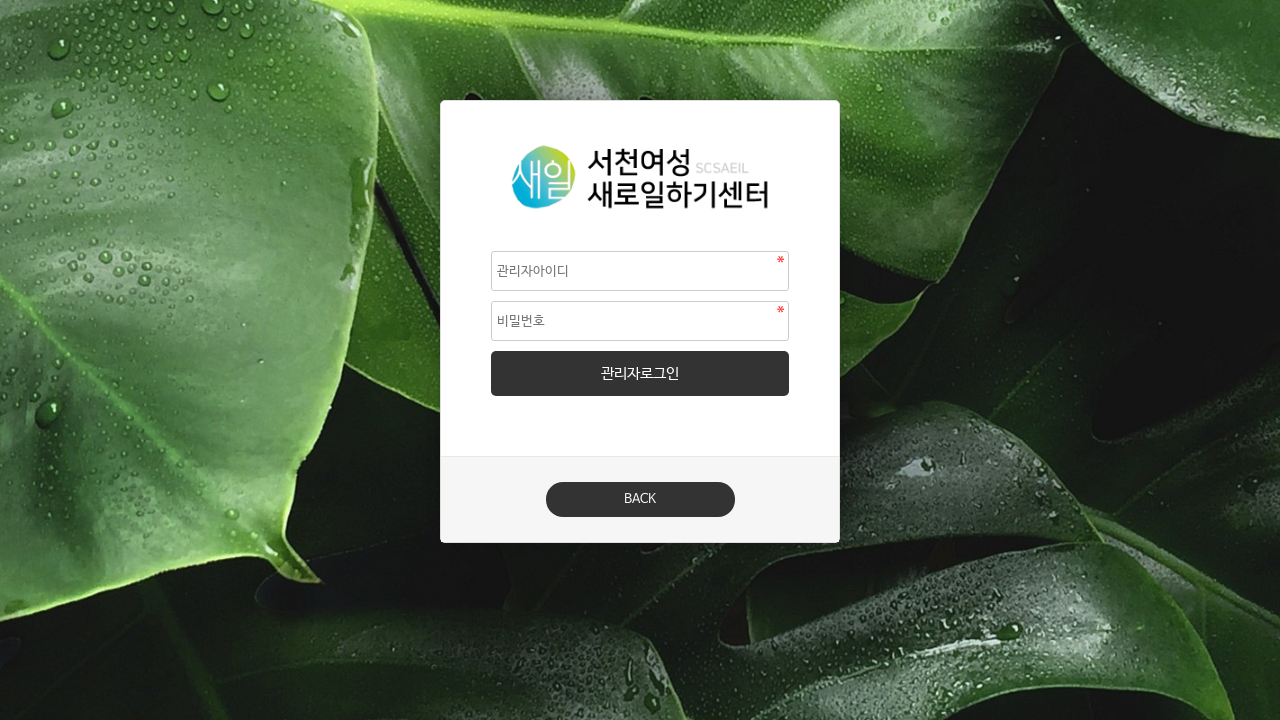

--- FILE ---
content_type: text/html; charset=utf-8
request_url: https://scsaeil.com/bbs/login.php?url=%2Fgallery%2F26&mode=admin
body_size: 3055
content:
<!doctype html>
<html lang="ko" id="html_wrap">
<head>
<meta charset="utf-8">
<meta http-equiv="imagetoolbar" content="no">
<meta http-equiv="X-UA-Compatible" content="IE=edge">
<meta id="viewport" name="viewport" content="width=device-width, initial-scale=1, minimum-scale=1, maximum-scale=1, user-scalable=no" />

<!---------------------------------- / ONWEB SEO / BEGIN / -------------------------------------->

<link rel="canonical" href="https://scsaeil.com/bbs/login.php?url=%2Fgallery%2F26&mode=admin" />

<meta http-equiv="content-language" content="kr">
<meta property="og:locale" content="ko_KR">
<meta name="robots" content="index,follow" />
<meta name="title" content="로그인" />
<meta name="subject" content="서천여성새로일하기센터" />
<meta name="author" content="서천여성새로일하기센터">
<meta name="description" content="서천여성새로일하기센터,서천새일,새로일하기센터,미취업여성,취업상담,직업교육훈련,창업교육서비스,충남,서천"/>
<meta name="keyowrds" content="서천여성새로일하기센터,서천새일,새로일하기센터,미취업여성,취업상담,직업교육훈련,창업교육서비스,충남,서천"/>

<meta property="og:type" content="website" />
<meta property="og:rich_attachment" content="true" />
<meta property="og:site_name" content="서천여성새로일하기센터" />
<meta property="og:title" content="로그인" />
<meta property="og:description" content="서천여성새로일하기센터,서천새일,새로일하기센터,미취업여성,취업상담,직업교육훈련,창업교육서비스,충남,서천" />
<meta property="og:keyowrds" content="서천여성새로일하기센터,서천새일,새로일하기센터,미취업여성,취업상담,직업교육훈련,창업교육서비스,충남,서천" />

<meta property="og:image" content="" />
<meta property="og:url" content="https://scsaeil.com/bbs/login.php?url=%2Fgallery%2F26&mode=admin" />

<meta name="twitter:card" content="summary_large_image" />
<meta name="twitter:site" content="서천여성새로일하기센터" />
<meta name="twitter:title" content="로그인" />
<meta name="twitter:description" content="서천여성새로일하기센터,서천새일,새로일하기센터,미취업여성,취업상담,직업교육훈련,창업교육서비스,충남,서천" />
<meta name="twitter:keyowrds" content="서천여성새로일하기센터,서천새일,새로일하기센터,미취업여성,취업상담,직업교육훈련,창업교육서비스,충남,서천" />
<meta name="twitter:image" content="" />
<meta name="twitter:creator" content="서천여성새로일하기센터">

<meta itemprop="name" content="로그인" />
<meta itemprop="description" content="서천여성새로일하기센터,서천새일,새로일하기센터,미취업여성,취업상담,직업교육훈련,창업교육서비스,충남,서천" />
<meta itemprop="keyowrds" content="서천여성새로일하기센터,서천새일,새로일하기센터,미취업여성,취업상담,직업교육훈련,창업교육서비스,충남,서천" />
<meta itemprop="image" content="" />

<meta name="apple-mobile-web-app-title" content="서천여성새로일하기센터">

<!---------------------------------- / ONWEB SEO / E N D / -------------------------------------->

<!------------------------------ 구조화 데이터 및 채널 제출 BEGIN ------------------------------->
<script type="application/ld+json">
{
	"@context": "http://schema.org",
	"@type": "Person",
	"name": "서천여성새로일하기센터",
	"url": "https://scsaeil.com/bbs/login.php?url=%2Fgallery%2F26&mode=admin",
	"sameAs": [
	"#",
	"#",
	"#",
	"#",
	"#"
	]
}
</script>
<!------------------------------ 구조화 데이터 및 채널 제출 E N D ------------------------------->
<title>로그인 | 서천여성새로일하기센터</title>
	
<link rel="stylesheet" href="https://scsaeil.com/theme/GT2/css/default.css?ver=191202">
<link rel="stylesheet" href="https://scsaeil.com/theme/GT2/skin/member/GT/style.css?ver=191202">
<script> if (screen.width < 481) { document.getElementById("viewport").setAttribute("content","width=480 user-scalable=no"); }</script>

<!--[if lte IE 8]>
<script src="https://scsaeil.com/js/html5.js"></script>
<![endif]-->
<script>
// 자바스크립트에서 사용하는 전역변수 선언
var g5_url       = "https://scsaeil.com";
var g5_bbs_url   = "https://scsaeil.com/bbs";
var g5_is_member = "";
var g5_is_admin  = "";
var g5_is_mobile = "";
var g5_bo_table  = "";
var g5_sca       = "";
var g5_editor    = "";
var g5_cookie_domain = "";
</script>
<script src="https://scsaeil.com/js/jquery-1.8.3.min.js"></script>
<script src="https://scsaeil.com/js/jquery.menu.js?ver=191202"></script>
<script src="https://scsaeil.com/js/common.js?ver=191202"></script>
<script src="https://scsaeil.com/js/wrest.js?ver=191202"></script>
<script src="https://scsaeil.com/js/placeholders.min.js"></script>
<script src="https://scsaeil.com/theme/GT2/js/theme_common.js"></script>
<script src="https://scsaeil.com/theme/GT2/js/viewportchecker.js"></script>
<script src="https://scsaeil.com/theme/GT2/js/owl-carousel/owl.carousel.js"></script>

<link rel="apple-touch-icon-precomposed" href="https://scsaeil.com/data/common/gt_mainlogo_icon">
<link rel="apple-touch-icon" href="https://scsaeil.com/data/common/gt_mainlogo_icon" />
<link rel="shortcut icon" href="https://scsaeil.com/data/common/gt_mainlogo_icon" />

<!-- 웹폰트 적용 -->
<link rel="stylesheet" type="text/css" href="https://cdn.jsdelivr.net/gh/moonspam/NanumBarunGothic@1.0/nanumbarungothicsubset.css">
<link rel="stylesheet" type="text/css" href="https://cdn.jsdelivr.net/gh/moonspam/NanumSquare@1.0/nanumsquare.css">
<link rel="stylesheet" type="text/css" href="https://fonts.googleapis.com/css?family=Roboto+Slab:100">

<!-- GT STYLE 추가 CSS 적용 -->
<link rel="stylesheet" href="https://scsaeil.com/theme/GT2/common/gt_style.css?ver=191202" type="text/css">
<link rel="stylesheet" href="https://scsaeil.com/theme/GT2/common/gt_mediaquery.css?ver=191202" type="text/css">
<link rel="stylesheet" href="https://scsaeil.com/theme/GT2/css/remodal.css" type="text/css">
<link rel="stylesheet" href="https://scsaeil.com/theme/GT2/css/remodal-default-theme.css" type="text/css">
<link rel="stylesheet" href="https://scsaeil.com/theme/GT2/js/owl-carousel/owl.carousel.css" rel="stylesheet">

<!-- jarallax Assets -->
<link rel="stylesheet" href="https://scsaeil.com/theme/GT2/js/jarallax/jarallax.css?ver=191202">
<script src="https://scsaeil.com/theme/GT2/js/jarallax/jarallax.js"></script>
<script src="https://scsaeil.com/theme/GT2/js/jarallax/jarallax-video.js"></script>
<script src="https://scsaeil.com/theme/GT2/js/jarallax/jarallax-element.js"></script>

<!-- side menu -->
<script src="//cdn.muicss.com/mui-latest/js/mui.min.js"></script>
<link href="https://scsaeil.com/theme/GT2/css/mui.min.css" rel="stylesheet">

<link href="https://fonts.googleapis.com/icon?family=Material+Icons" rel="stylesheet">
<link rel="stylesheet" href="https://scsaeil.com/js/font-awesome/css/font-awesome.min.css">
<link rel="stylesheet" href="https://scsaeil.com/theme/GT2/css/animate.css">
<script src="https://scsaeil.com/theme/GT2/js/remodal.min.js"></script>


</head>
<body>

<style>
	.mbskin { border-radius:5px; }
	.mbskin .btn_submit{ font-size:15px; font-weight:400; border-radius:5px; margin:0 0 10px}
	#login_fs a { color:#999; font-size:12px; }
	#login_fs a:hover { color:#F00; }
</style>


<div class="jarallax" style="display:inline-block; width:100%; height:100%; margin:0 auto; padding:0px; text-align:center; background-image: url('https://scsaeil.com/theme/GT2/contents/images/main_bg_01.jpg'); background-size:cover;">

<!-- 로그인 시작 { -->
<div id="mb_login" class="mbskin">
    
    <div style="text-align:center; padding:30px 0px 30px;">
    	<a href="/"><img src="https://scsaeil.com/data/common/gt_mainlogo" style="max-height:90px;"></a>
	</div>
	
    <form name="flogin" action="https://scsaeil.com/bbs/login_check.php" onsubmit="return flogin_submit(this);" method="post">
    <input type="hidden" name="url" value="%2Fgallery%2F26">
	
	    <fieldset id="login_fs">
        <legend>관리자로그인</legend>
        <label for="login_id" class="sound_only">관리자아이디<strong class="sound_only"> 필수</strong></label>
        <input type="text" name="mb_id" id="login_id" required class="frm_input required" size="20" maxLength="20" placeholder="관리자아이디">
        <label for="login_pw" class="sound_only">비밀번호<strong class="sound_only"> 필수</strong></label>
        <input type="password" name="mb_password" id="login_pw" required class="frm_input required" size="20" maxLength="20" placeholder="비밀번호" >
        <input type="submit" value="관리자로그인" class="btn_submit">
        
		        
    </fieldset>
	
    <aside id="login_info">
        <h2>회원로그인 안내</h2>
        <div>
            <style>
            	#login_fs .btn_submit:hover { background-color:#F00 !important; }
            	#onweb_back1 { clear:both !important; float:none !important; text-align:center; width:auto; padding:10px 50px; background-color:#333; color:#FFF; border-radius:30px; }
            	#onweb_back1:hover { background-color:#000; }
            </style>
            <a href="javascript:history.back(-1);" id="onweb_back1">BACK</a>
        </div>
    </aside>

    </form>


</div>

</div>

<script>
$(function(){
    $("#login_auto_login").click(function(){
        if (this.checked) {
            this.checked = confirm("자동로그인을 사용하시면 다음부터 회원아이디와 비밀번호를 입력하실 필요가 없습니다.\n\n공공장소에서는 개인정보가 유출될 수 있으니 사용을 자제하여 주십시오.\n\n자동로그인을 사용하시겠습니까?");
        }
    });
});

function flogin_submit(f)
{
    return true;
}
</script>
<!-- } 로그인 끝 -->


<!-- ie6,7에서 사이드뷰가 게시판 목록에서 아래 사이드뷰에 가려지는 현상 수정 -->
<!--[if lte IE 7]>
<script>
$(function() {
    var $sv_use = $(".sv_use");
    var count = $sv_use.length;

    $sv_use.each(function() {
        $(this).css("z-index", count);
        $(this).css("position", "relative");
        count = count - 1;
    });
});
</script>
<![endif]-->


</body>
</html>


--- FILE ---
content_type: text/css
request_url: https://scsaeil.com/theme/GT2/common/gt_style.css?ver=191202
body_size: 1217
content:
@charset "utf-8";

/*----------------------------------- GT2 THEME  ----------------------------------------
-- 온웹(ONWEB) GT2테마에 포함된 파일입니다.
-- GT2테마는 상용테마로 구매자의 허용된 사이트 외에는 사용하실 수 없습니다.
-- Theme Name: GT2/ Maker: ONWEB
----------------------------------------------------------------------------------------*/

.NanumBarunGothic { font-family: "NanumBarunGothic" !important; }
.NanumSquare { font-family: "NanumSquare" !important; }
.font_thin { font-weight: 100 !important; }
.Roboto { font-family: 'Roboto Slab', serif !important; }
.white, .num a { color:#FFF !important;}

.delay_1 {	animation-delay: .0s; }
.delay_2 {	animation-delay: .20s; }
.delay_3 {	animation-delay: .40s; }
.delay_4 {	animation-delay: .60s; }
.delay_5 {	animation-delay: .80s; }
.delay_6 {	animation-delay: .99s; }

/* ------------------------------- 온웹 추가 CSS 2 ---------------------------------*/
.onweb_btn1{background-color:transparent;padding:7px 20px 3px 20px;display:inline-block;cursor:pointer;font-size:12px;font-weight:normal;text-decoration:none;border:2px solid #AAA;color:#333 !important;}
.onweb_btn1{-moz-border-radius:0px;-webkit-border-radius:0px;border-radius:21px;-webkit-transition-duration:0.2s;-moz-transition-duration:0.2s;-o-transition-duration:0.2s;transition-duration:0.2s;}
.onweb_btn1:hover{background:#F00 !important;color:#FFF !important;}

.onweb_btn2{background-color:transparent;padding:7px 20px 3px 20px;display:inline-block;cursor:pointer;font-size:12px;font-weight:normal;text-decoration:none;border:2px solid #FFF;color:#FFF !important; margin-top:10px; margin-bottom:0px;}
.onweb_btn2{-moz-border-radius:0px;-webkit-border-radius:0px;border-radius:21px;-webkit-transition-duration:0.2s;-moz-transition-duration:0.2s;-o-transition-duration:0.2s;transition-duration:0.2s;}
.onweb_btn2:hover{background:#000 !important;color:#FFF !important;}

.onweb_btn3{background-color:#000;padding:7px 20px 5px 20px;display:inline-block;cursor:pointer;font-size:12px;font-weight:normal;text-decoration:none;border:2px solid #FFF;color:#FFF !important; margin-top:10px; margin-bottom:0px;}
.onweb_btn3{-moz-border-radius:0px;-webkit-border-radius:0px;border-radius:21px;-webkit-transition-duration:0.2s;-moz-transition-duration:0.2s;-o-transition-duration:0.2s;transition-duration:0.2s;}
.onweb_btn3:hover{background:#F00 !important;color:#FFF !important;}

.onweb_btn4{background-color:#000;min-width:200px;margin:0 auto; padding:10px;display:inline-block;cursor:pointer;font-family: "NanumSquare";font-size:17px;font-weight:400;text-align:center;line-height:50px; text-decoration:none;color:#FFF !important;}
.onweb_btn4{-moz-border-radius:0px;-webkit-border-radius:0px;border-radius:0px;-webkit-transition-duration:0.2s;-moz-transition-duration:0.2s;-o-transition-duration:0.2s;transition-duration:0.2s;}
.onweb_btn4:hover{background:#F00 !important;color:#FFF !important;}

.red_bar { height:1px; background-color:#F00; width:100px; margin:0px auto; padding:0px;  margin-top:20px; margin-bottom:20px; }
.round_under { position: absolute; left:calc(50% - 35px); z-index:1; width: 70px; height: 70px; background-color: #000; background:url(/theme/GT2/img/pattern/patternbg_08.jpg); text-align:center; color:#FFF; border-radius:35px; }
.round_under2 { position: absolute; left:calc(50% - 35px); z-index:1; width: 70px; height: 70px; background:#FFF; text-align:center; color:#F00; line-height:70px; font-size:20px; border-radius:35px; -webkit-box-shadow: 0 10px 6px -6px rgba(0, 0, 0, 0.2); -moz-box-shadow: 0 10px 6px -6px rgba(0, 0, 0, 0.2); box-shadow: 0 10px 6px -6px rgba(0, 0, 0, 0.2); }
.triangle_under { position: absolute; left:calc(50% - 20px); z-index:1; width: 0px;  height: 0px; border: 0 solid transparent; border-left-width: 20px; border-right-width: 20px; border-top: 20px solid; }

.onweb_SectionTitle { font-size:45px; line-height:50px; color:#000; text-align:center; font-weight:normal; letter-spacing:-1px; padding:15px 0px; font-family: "NanumSquare"; }
.onweb_SectionText { font-size:16px; color:#666; text-align:center; }

.cssmenu_btn a { text-align:center; margin:0; padding:0; width:100%; display:block; overflow:hidden; font-size:12px; font-weight:normal; line-height:40px; color:#FFF;}
.cssmenu_btn a:hover { background-color:#000 !important; }
.cssmenu_line { width:100%; height:1px; display:block; overflow:hidden; margin:0; padding:0; margin-top:1px; }

--- FILE ---
content_type: application/javascript
request_url: https://scsaeil.com/theme/GT2/js/jarallax/jarallax-element.js
body_size: 2960
content:
/*!
 * Name    : Elements Extension for Jarallax
 * Version : 1.0.0
 * Author  : nK <https://nkdev.info>
 * GitHub  : https://github.com/nk-o/jarallax
 */
/******/ (function(modules) { // webpackBootstrap
/******/ 	// The module cache
/******/ 	var installedModules = {};
/******/
/******/ 	// The require function
/******/ 	function __webpack_require__(moduleId) {
/******/
/******/ 		// Check if module is in cache
/******/ 		if(installedModules[moduleId]) {
/******/ 			return installedModules[moduleId].exports;
/******/ 		}
/******/ 		// Create a new module (and put it into the cache)
/******/ 		var module = installedModules[moduleId] = {
/******/ 			i: moduleId,
/******/ 			l: false,
/******/ 			exports: {}
/******/ 		};
/******/
/******/ 		// Execute the module function
/******/ 		modules[moduleId].call(module.exports, module, module.exports, __webpack_require__);
/******/
/******/ 		// Flag the module as loaded
/******/ 		module.l = true;
/******/
/******/ 		// Return the exports of the module
/******/ 		return module.exports;
/******/ 	}
/******/
/******/
/******/ 	// expose the modules object (__webpack_modules__)
/******/ 	__webpack_require__.m = modules;
/******/
/******/ 	// expose the module cache
/******/ 	__webpack_require__.c = installedModules;
/******/
/******/ 	// define getter function for harmony exports
/******/ 	__webpack_require__.d = function(exports, name, getter) {
/******/ 		if(!__webpack_require__.o(exports, name)) {
/******/ 			Object.defineProperty(exports, name, { enumerable: true, get: getter });
/******/ 		}
/******/ 	};
/******/
/******/ 	// define __esModule on exports
/******/ 	__webpack_require__.r = function(exports) {
/******/ 		if(typeof Symbol !== 'undefined' && Symbol.toStringTag) {
/******/ 			Object.defineProperty(exports, Symbol.toStringTag, { value: 'Module' });
/******/ 		}
/******/ 		Object.defineProperty(exports, '__esModule', { value: true });
/******/ 	};
/******/
/******/ 	// create a fake namespace object
/******/ 	// mode & 1: value is a module id, require it
/******/ 	// mode & 2: merge all properties of value into the ns
/******/ 	// mode & 4: return value when already ns object
/******/ 	// mode & 8|1: behave like require
/******/ 	__webpack_require__.t = function(value, mode) {
/******/ 		if(mode & 1) value = __webpack_require__(value);
/******/ 		if(mode & 8) return value;
/******/ 		if((mode & 4) && typeof value === 'object' && value && value.__esModule) return value;
/******/ 		var ns = Object.create(null);
/******/ 		__webpack_require__.r(ns);
/******/ 		Object.defineProperty(ns, 'default', { enumerable: true, value: value });
/******/ 		if(mode & 2 && typeof value != 'string') for(var key in value) __webpack_require__.d(ns, key, function(key) { return value[key]; }.bind(null, key));
/******/ 		return ns;
/******/ 	};
/******/
/******/ 	// getDefaultExport function for compatibility with non-harmony modules
/******/ 	__webpack_require__.n = function(module) {
/******/ 		var getter = module && module.__esModule ?
/******/ 			function getDefault() { return module['default']; } :
/******/ 			function getModuleExports() { return module; };
/******/ 		__webpack_require__.d(getter, 'a', getter);
/******/ 		return getter;
/******/ 	};
/******/
/******/ 	// Object.prototype.hasOwnProperty.call
/******/ 	__webpack_require__.o = function(object, property) { return Object.prototype.hasOwnProperty.call(object, property); };
/******/
/******/ 	// __webpack_public_path__
/******/ 	__webpack_require__.p = "";
/******/
/******/
/******/ 	// Load entry module and return exports
/******/ 	return __webpack_require__(__webpack_require__.s = 0);
/******/ })
/************************************************************************/
/******/ ([
/* 0 */
/***/ (function(module, exports, __webpack_require__) {

module.exports = __webpack_require__(1);


/***/ }),
/* 1 */
/***/ (function(module, __webpack_exports__, __webpack_require__) {

"use strict";
__webpack_require__.r(__webpack_exports__);
/* harmony import */ var lite_ready__WEBPACK_IMPORTED_MODULE_0__ = __webpack_require__(2);
/* harmony import */ var lite_ready__WEBPACK_IMPORTED_MODULE_0___default = /*#__PURE__*/__webpack_require__.n(lite_ready__WEBPACK_IMPORTED_MODULE_0__);
/* harmony import */ var _jarallax_element_esm__WEBPACK_IMPORTED_MODULE_1__ = __webpack_require__(3);


Object(_jarallax_element_esm__WEBPACK_IMPORTED_MODULE_1__["default"])(); // data-jarallax-element initialization

lite_ready__WEBPACK_IMPORTED_MODULE_0___default()(function () {
  if (typeof jarallax !== 'undefined') {
    jarallax(document.querySelectorAll('[data-jarallax-element]'));
  }
});

/***/ }),
/* 2 */
/***/ (function(module, exports) {

module.exports = function (callback) {
  if (document.readyState === 'complete' || document.readyState === 'interactive') {
    // Already ready or interactive, execute callback
    callback.call();
  } else if (document.attachEvent) {
    // Old browsers
    document.attachEvent('onreadystatechange', function () {
      if (document.readyState === 'interactive') callback.call();
    });
  } else if (document.addEventListener) {
    // Modern browsers
    document.addEventListener('DOMContentLoaded', callback);
  }
};

/***/ }),
/* 3 */
/***/ (function(module, __webpack_exports__, __webpack_require__) {

"use strict";
__webpack_require__.r(__webpack_exports__);
/* harmony export (binding) */ __webpack_require__.d(__webpack_exports__, "default", function() { return jarallaxElement; });
/* harmony import */ var global__WEBPACK_IMPORTED_MODULE_0__ = __webpack_require__(4);
/* harmony import */ var global__WEBPACK_IMPORTED_MODULE_0___default = /*#__PURE__*/__webpack_require__.n(global__WEBPACK_IMPORTED_MODULE_0__);
/* eslint no-case-declarations: "off" */

function jarallaxElement() {
  var jarallax = arguments.length > 0 && arguments[0] !== undefined ? arguments[0] : global__WEBPACK_IMPORTED_MODULE_0___default.a.jarallax;

  if (typeof jarallax === 'undefined') {
    return;
  }

  var Jarallax = jarallax.constructor; // redefine default methods

  ['initImg', 'canInitParallax', 'init', 'destroy', 'clipContainer', 'coverImage', 'isVisible', 'onScroll', 'onResize'].forEach(function (key) {
    var def = Jarallax.prototype[key];

    Jarallax.prototype[key] = function () {
      var self = this;
      var args = arguments || [];

      if (key === 'initImg' && self.$item.getAttribute('data-jarallax-element') !== null) {
        self.options.type = 'element';
        self.pureOptions.speed = self.$item.getAttribute('data-jarallax-element') || self.pureOptions.speed;
      }

      if (self.options.type !== 'element') {
        return def.apply(self, args);
      }

      self.pureOptions.threshold = self.$item.getAttribute('data-threshold') || '';

      switch (key) {
        case 'init':
          var speedArr = self.pureOptions.speed.split(' ');
          self.options.speed = self.pureOptions.speed || 0;
          self.options.speedY = speedArr[0] ? parseFloat(speedArr[0]) : 0;
          self.options.speedX = speedArr[1] ? parseFloat(speedArr[1]) : 0;
          var thresholdArr = self.pureOptions.threshold.split(' ');
          self.options.thresholdY = thresholdArr[0] ? parseFloat(thresholdArr[0]) : null;
          self.options.thresholdX = thresholdArr[1] ? parseFloat(thresholdArr[1]) : null;
          def.apply(self, args); // restore background image if available.

          var originalStylesTag = self.$item.getAttribute('data-jarallax-original-styles');

          if (originalStylesTag) {
            self.$item.setAttribute('style', originalStylesTag);
          }

          return true;

        case 'onResize':
          var defTransform = self.css(self.$item, 'transform');
          self.css(self.$item, {
            transform: ''
          });
          var rect = self.$item.getBoundingClientRect();
          self.itemData = {
            width: rect.width,
            height: rect.height,
            y: rect.top + self.getWindowData().y,
            x: rect.left
          };
          self.css(self.$item, {
            transform: defTransform
          });
          break;

        case 'onScroll':
          var wnd = self.getWindowData();
          var centerPercent = (wnd.y + wnd.height / 2 - self.itemData.y - self.itemData.height / 2) / (wnd.height / 2);
          var moveY = centerPercent * self.options.speedY;
          var moveX = centerPercent * self.options.speedX;
          var my = moveY;
          var mx = moveX;
          if (self.options.thresholdY !== null && moveY > self.options.thresholdY) my = 0;
          if (self.options.thresholdX !== null && moveX > self.options.thresholdX) mx = 0;
          self.css(self.$item, {
            transform: "translate3d(".concat(mx, "px,").concat(my, "px,0)")
          });
          break;

        case 'initImg':
        case 'isVisible':
        case 'clipContainer':
        case 'coverImage':
          return true;
        // no default
      }

      return def.apply(self, args);
    };
  });
}

/***/ }),
/* 4 */
/***/ (function(module, exports, __webpack_require__) {

/* WEBPACK VAR INJECTION */(function(global) {var win;

if (typeof window !== "undefined") {
  win = window;
} else if (typeof global !== "undefined") {
  win = global;
} else if (typeof self !== "undefined") {
  win = self;
} else {
  win = {};
}

module.exports = win;
/* WEBPACK VAR INJECTION */}.call(this, __webpack_require__(5)))

/***/ }),
/* 5 */
/***/ (function(module, exports) {

function _typeof(obj) { if (typeof Symbol === "function" && typeof Symbol.iterator === "symbol") { _typeof = function _typeof(obj) { return typeof obj; }; } else { _typeof = function _typeof(obj) { return obj && typeof Symbol === "function" && obj.constructor === Symbol && obj !== Symbol.prototype ? "symbol" : typeof obj; }; } return _typeof(obj); }

var g; // This works in non-strict mode

g = function () {
  return this;
}();

try {
  // This works if eval is allowed (see CSP)
  g = g || new Function("return this")();
} catch (e) {
  // This works if the window reference is available
  if ((typeof window === "undefined" ? "undefined" : _typeof(window)) === "object") g = window;
} // g can still be undefined, but nothing to do about it...
// We return undefined, instead of nothing here, so it's
// easier to handle this case. if(!global) { ...}


module.exports = g;

/***/ })
/******/ ]);

--- FILE ---
content_type: application/javascript
request_url: https://scsaeil.com/theme/GT2/js/jarallax/jarallax-video.js
body_size: 8838
content:
/*!
 * Name    : Video Background Extension for Jarallax
 * Version : 1.0.1
 * Author  : nK <https://nkdev.info>
 * GitHub  : https://github.com/nk-o/jarallax
 */
/******/ (function(modules) { // webpackBootstrap
/******/ 	// The module cache
/******/ 	var installedModules = {};
/******/
/******/ 	// The require function
/******/ 	function __webpack_require__(moduleId) {
/******/
/******/ 		// Check if module is in cache
/******/ 		if(installedModules[moduleId]) {
/******/ 			return installedModules[moduleId].exports;
/******/ 		}
/******/ 		// Create a new module (and put it into the cache)
/******/ 		var module = installedModules[moduleId] = {
/******/ 			i: moduleId,
/******/ 			l: false,
/******/ 			exports: {}
/******/ 		};
/******/
/******/ 		// Execute the module function
/******/ 		modules[moduleId].call(module.exports, module, module.exports, __webpack_require__);
/******/
/******/ 		// Flag the module as loaded
/******/ 		module.l = true;
/******/
/******/ 		// Return the exports of the module
/******/ 		return module.exports;
/******/ 	}
/******/
/******/
/******/ 	// expose the modules object (__webpack_modules__)
/******/ 	__webpack_require__.m = modules;
/******/
/******/ 	// expose the module cache
/******/ 	__webpack_require__.c = installedModules;
/******/
/******/ 	// define getter function for harmony exports
/******/ 	__webpack_require__.d = function(exports, name, getter) {
/******/ 		if(!__webpack_require__.o(exports, name)) {
/******/ 			Object.defineProperty(exports, name, { enumerable: true, get: getter });
/******/ 		}
/******/ 	};
/******/
/******/ 	// define __esModule on exports
/******/ 	__webpack_require__.r = function(exports) {
/******/ 		if(typeof Symbol !== 'undefined' && Symbol.toStringTag) {
/******/ 			Object.defineProperty(exports, Symbol.toStringTag, { value: 'Module' });
/******/ 		}
/******/ 		Object.defineProperty(exports, '__esModule', { value: true });
/******/ 	};
/******/
/******/ 	// create a fake namespace object
/******/ 	// mode & 1: value is a module id, require it
/******/ 	// mode & 2: merge all properties of value into the ns
/******/ 	// mode & 4: return value when already ns object
/******/ 	// mode & 8|1: behave like require
/******/ 	__webpack_require__.t = function(value, mode) {
/******/ 		if(mode & 1) value = __webpack_require__(value);
/******/ 		if(mode & 8) return value;
/******/ 		if((mode & 4) && typeof value === 'object' && value && value.__esModule) return value;
/******/ 		var ns = Object.create(null);
/******/ 		__webpack_require__.r(ns);
/******/ 		Object.defineProperty(ns, 'default', { enumerable: true, value: value });
/******/ 		if(mode & 2 && typeof value != 'string') for(var key in value) __webpack_require__.d(ns, key, function(key) { return value[key]; }.bind(null, key));
/******/ 		return ns;
/******/ 	};
/******/
/******/ 	// getDefaultExport function for compatibility with non-harmony modules
/******/ 	__webpack_require__.n = function(module) {
/******/ 		var getter = module && module.__esModule ?
/******/ 			function getDefault() { return module['default']; } :
/******/ 			function getModuleExports() { return module; };
/******/ 		__webpack_require__.d(getter, 'a', getter);
/******/ 		return getter;
/******/ 	};
/******/
/******/ 	// Object.prototype.hasOwnProperty.call
/******/ 	__webpack_require__.o = function(object, property) { return Object.prototype.hasOwnProperty.call(object, property); };
/******/
/******/ 	// __webpack_public_path__
/******/ 	__webpack_require__.p = "";
/******/
/******/
/******/ 	// Load entry module and return exports
/******/ 	return __webpack_require__(__webpack_require__.s = 6);
/******/ })
/************************************************************************/
/******/ ([
/* 0 */,
/* 1 */,
/* 2 */
/***/ (function(module, exports) {

module.exports = function (callback) {
  if (document.readyState === 'complete' || document.readyState === 'interactive') {
    // Already ready or interactive, execute callback
    callback.call();
  } else if (document.attachEvent) {
    // Old browsers
    document.attachEvent('onreadystatechange', function () {
      if (document.readyState === 'interactive') callback.call();
    });
  } else if (document.addEventListener) {
    // Modern browsers
    document.addEventListener('DOMContentLoaded', callback);
  }
};

/***/ }),
/* 3 */,
/* 4 */
/***/ (function(module, exports, __webpack_require__) {

/* WEBPACK VAR INJECTION */(function(global) {var win;

if (typeof window !== "undefined") {
  win = window;
} else if (typeof global !== "undefined") {
  win = global;
} else if (typeof self !== "undefined") {
  win = self;
} else {
  win = {};
}

module.exports = win;
/* WEBPACK VAR INJECTION */}.call(this, __webpack_require__(5)))

/***/ }),
/* 5 */
/***/ (function(module, exports) {

function _typeof(obj) { if (typeof Symbol === "function" && typeof Symbol.iterator === "symbol") { _typeof = function _typeof(obj) { return typeof obj; }; } else { _typeof = function _typeof(obj) { return obj && typeof Symbol === "function" && obj.constructor === Symbol && obj !== Symbol.prototype ? "symbol" : typeof obj; }; } return _typeof(obj); }

var g; // This works in non-strict mode

g = function () {
  return this;
}();

try {
  // This works if eval is allowed (see CSP)
  g = g || new Function("return this")();
} catch (e) {
  // This works if the window reference is available
  if ((typeof window === "undefined" ? "undefined" : _typeof(window)) === "object") g = window;
} // g can still be undefined, but nothing to do about it...
// We return undefined, instead of nothing here, so it's
// easier to handle this case. if(!global) { ...}


module.exports = g;

/***/ }),
/* 6 */
/***/ (function(module, exports, __webpack_require__) {

module.exports = __webpack_require__(7);


/***/ }),
/* 7 */
/***/ (function(module, __webpack_exports__, __webpack_require__) {

"use strict";
__webpack_require__.r(__webpack_exports__);
/* harmony import */ var video_worker__WEBPACK_IMPORTED_MODULE_0__ = __webpack_require__(8);
/* harmony import */ var video_worker__WEBPACK_IMPORTED_MODULE_0___default = /*#__PURE__*/__webpack_require__.n(video_worker__WEBPACK_IMPORTED_MODULE_0__);
/* harmony import */ var global__WEBPACK_IMPORTED_MODULE_1__ = __webpack_require__(4);
/* harmony import */ var global__WEBPACK_IMPORTED_MODULE_1___default = /*#__PURE__*/__webpack_require__.n(global__WEBPACK_IMPORTED_MODULE_1__);
/* harmony import */ var lite_ready__WEBPACK_IMPORTED_MODULE_2__ = __webpack_require__(2);
/* harmony import */ var lite_ready__WEBPACK_IMPORTED_MODULE_2___default = /*#__PURE__*/__webpack_require__.n(lite_ready__WEBPACK_IMPORTED_MODULE_2__);
/* harmony import */ var _jarallax_video_esm__WEBPACK_IMPORTED_MODULE_3__ = __webpack_require__(10);



 // add video worker globally to fallback jarallax < 1.10 versions

global__WEBPACK_IMPORTED_MODULE_1___default.a.VideoWorker = global__WEBPACK_IMPORTED_MODULE_1___default.a.VideoWorker || video_worker__WEBPACK_IMPORTED_MODULE_0___default.a;
Object(_jarallax_video_esm__WEBPACK_IMPORTED_MODULE_3__["default"])(); // data-jarallax-video initialization

lite_ready__WEBPACK_IMPORTED_MODULE_2___default()(function () {
  if (typeof jarallax !== 'undefined') {
    jarallax(document.querySelectorAll('[data-jarallax-video]'));
  }
});

/***/ }),
/* 8 */
/***/ (function(module, exports, __webpack_require__) {

module.exports = __webpack_require__(9);

/***/ }),
/* 9 */
/***/ (function(module, __webpack_exports__, __webpack_require__) {

"use strict";
__webpack_require__.r(__webpack_exports__);
/* harmony export (binding) */ __webpack_require__.d(__webpack_exports__, "default", function() { return VideoWorker; });
function _typeof(obj) { if (typeof Symbol === "function" && typeof Symbol.iterator === "symbol") { _typeof = function _typeof(obj) { return typeof obj; }; } else { _typeof = function _typeof(obj) { return obj && typeof Symbol === "function" && obj.constructor === Symbol && obj !== Symbol.prototype ? "symbol" : typeof obj; }; } return _typeof(obj); }

function _classCallCheck(instance, Constructor) { if (!(instance instanceof Constructor)) { throw new TypeError("Cannot call a class as a function"); } }

function _defineProperties(target, props) { for (var i = 0; i < props.length; i++) { var descriptor = props[i]; descriptor.enumerable = descriptor.enumerable || false; descriptor.configurable = true; if ("value" in descriptor) descriptor.writable = true; Object.defineProperty(target, descriptor.key, descriptor); } }

function _createClass(Constructor, protoProps, staticProps) { if (protoProps) _defineProperties(Constructor.prototype, protoProps); if (staticProps) _defineProperties(Constructor, staticProps); return Constructor; }

// Deferred
// thanks http://stackoverflow.com/questions/18096715/implement-deferred-object-without-using-jquery
function Deferred() {
  this._done = [];
  this._fail = [];
}

Deferred.prototype = {
  execute: function execute(list, args) {
    var i = list.length;
    args = Array.prototype.slice.call(args);

    while (i--) {
      list[i].apply(null, args);
    }
  },
  resolve: function resolve() {
    this.execute(this._done, arguments);
  },
  reject: function reject() {
    this.execute(this._fail, arguments);
  },
  done: function done(callback) {
    this._done.push(callback);
  },
  fail: function fail(callback) {
    this._fail.push(callback);
  }
};
var ID = 0;
var YoutubeAPIadded = 0;
var VimeoAPIadded = 0;
var loadingYoutubePlayer = 0;
var loadingVimeoPlayer = 0;
var loadingYoutubeDefer = new Deferred();
var loadingVimeoDefer = new Deferred();

var VideoWorker =
/*#__PURE__*/
function () {
  function VideoWorker(url, options) {
    _classCallCheck(this, VideoWorker);

    var self = this;
    self.url = url;
    self.options_default = {
      autoplay: false,
      loop: false,
      mute: false,
      volume: 100,
      showContols: true,
      // start / end video time in seconds
      startTime: 0,
      endTime: 0
    };
    self.options = self.extend({}, self.options_default, options); // check URL

    self.videoID = self.parseURL(url); // init

    if (self.videoID) {
      self.ID = ID++;
      self.loadAPI();
      self.init();
    }
  } // Extend like jQuery.extend


  _createClass(VideoWorker, [{
    key: "extend",
    value: function extend(out) {
      var _arguments = arguments;
      out = out || {};
      Object.keys(arguments).forEach(function (i) {
        if (!_arguments[i]) {
          return;
        }

        Object.keys(_arguments[i]).forEach(function (key) {
          out[key] = _arguments[i][key];
        });
      });
      return out;
    }
  }, {
    key: "parseURL",
    value: function parseURL(url) {
      // parse youtube ID
      function getYoutubeID(ytUrl) {
        // eslint-disable-next-line no-useless-escape
        var regExp = /.*(?:youtu.be\/|v\/|u\/\w\/|embed\/|watch\?v=)([^#\&\?]*).*/;
        var match = ytUrl.match(regExp);
        return match && match[1].length === 11 ? match[1] : false;
      } // parse vimeo ID


      function getVimeoID(vmUrl) {
        // eslint-disable-next-line no-useless-escape
        var regExp = /https?:\/\/(?:www\.|player\.)?vimeo.com\/(?:channels\/(?:\w+\/)?|groups\/([^\/]*)\/videos\/|album\/(\d+)\/video\/|video\/|)(\d+)(?:$|\/|\?)/;
        var match = vmUrl.match(regExp);
        return match && match[3] ? match[3] : false;
      } // parse local string


      function getLocalVideos(locUrl) {
        // eslint-disable-next-line no-useless-escape
        var videoFormats = locUrl.split(/,(?=mp4\:|webm\:|ogv\:|ogg\:)/);
        var result = {};
        var ready = 0;
        videoFormats.forEach(function (val) {
          // eslint-disable-next-line no-useless-escape
          var match = val.match(/^(mp4|webm|ogv|ogg)\:(.*)/);

          if (match && match[1] && match[2]) {
            // eslint-disable-next-line prefer-destructuring
            result[match[1] === 'ogv' ? 'ogg' : match[1]] = match[2];
            ready = 1;
          }
        });
        return ready ? result : false;
      }

      var Youtube = getYoutubeID(url);
      var Vimeo = getVimeoID(url);
      var Local = getLocalVideos(url);

      if (Youtube) {
        this.type = 'youtube';
        return Youtube;
      } else if (Vimeo) {
        this.type = 'vimeo';
        return Vimeo;
      } else if (Local) {
        this.type = 'local';
        return Local;
      }

      return false;
    }
  }, {
    key: "isValid",
    value: function isValid() {
      return !!this.videoID;
    } // events

  }, {
    key: "on",
    value: function on(name, callback) {
      this.userEventsList = this.userEventsList || []; // add new callback in events list

      (this.userEventsList[name] || (this.userEventsList[name] = [])).push(callback);
    }
  }, {
    key: "off",
    value: function off(name, callback) {
      var _this = this;

      if (!this.userEventsList || !this.userEventsList[name]) {
        return;
      }

      if (!callback) {
        delete this.userEventsList[name];
      } else {
        this.userEventsList[name].forEach(function (val, key) {
          if (val === callback) {
            _this.userEventsList[name][key] = false;
          }
        });
      }
    }
  }, {
    key: "fire",
    value: function fire(name) {
      var _this2 = this;

      var args = [].slice.call(arguments, 1);

      if (this.userEventsList && typeof this.userEventsList[name] !== 'undefined') {
        this.userEventsList[name].forEach(function (val) {
          // call with all arguments
          if (val) {
            val.apply(_this2, args);
          }
        });
      }
    }
  }, {
    key: "play",
    value: function play(start) {
      var self = this;

      if (!self.player) {
        return;
      }

      if (self.type === 'youtube' && self.player.playVideo) {
        if (typeof start !== 'undefined') {
          self.player.seekTo(start || 0);
        }

        if (YT.PlayerState.PLAYING !== self.player.getPlayerState()) {
          self.player.playVideo();
        }
      }

      if (self.type === 'vimeo') {
        if (typeof start !== 'undefined') {
          self.player.setCurrentTime(start);
        }

        self.player.getPaused().then(function (paused) {
          if (paused) {
            self.player.play();
          }
        });
      }

      if (self.type === 'local') {
        if (typeof start !== 'undefined') {
          self.player.currentTime = start;
        }

        if (self.player.paused) {
          self.player.play();
        }
      }
    }
  }, {
    key: "pause",
    value: function pause() {
      var self = this;

      if (!self.player) {
        return;
      }

      if (self.type === 'youtube' && self.player.pauseVideo) {
        if (YT.PlayerState.PLAYING === self.player.getPlayerState()) {
          self.player.pauseVideo();
        }
      }

      if (self.type === 'vimeo') {
        self.player.getPaused().then(function (paused) {
          if (!paused) {
            self.player.pause();
          }
        });
      }

      if (self.type === 'local') {
        if (!self.player.paused) {
          self.player.pause();
        }
      }
    }
  }, {
    key: "mute",
    value: function mute() {
      var self = this;

      if (!self.player) {
        return;
      }

      if (self.type === 'youtube' && self.player.mute) {
        self.player.mute();
      }

      if (self.type === 'vimeo' && self.player.setVolume) {
        self.player.setVolume(0);
      }

      if (self.type === 'local') {
        self.$video.muted = true;
      }
    }
  }, {
    key: "unmute",
    value: function unmute() {
      var self = this;

      if (!self.player) {
        return;
      }

      if (self.type === 'youtube' && self.player.mute) {
        self.player.unMute();
      }

      if (self.type === 'vimeo' && self.player.setVolume) {
        self.player.setVolume(self.options.volume);
      }

      if (self.type === 'local') {
        self.$video.muted = false;
      }
    }
  }, {
    key: "setVolume",
    value: function setVolume() {
      var volume = arguments.length > 0 && arguments[0] !== undefined ? arguments[0] : false;
      var self = this;

      if (!self.player || !volume) {
        return;
      }

      if (self.type === 'youtube' && self.player.setVolume) {
        self.player.setVolume(volume);
      }

      if (self.type === 'vimeo' && self.player.setVolume) {
        self.player.setVolume(volume);
      }

      if (self.type === 'local') {
        self.$video.volume = volume / 100;
      }
    }
  }, {
    key: "getVolume",
    value: function getVolume(callback) {
      var self = this;

      if (!self.player) {
        callback(false);
        return;
      }

      if (self.type === 'youtube' && self.player.getVolume) {
        callback(self.player.getVolume());
      }

      if (self.type === 'vimeo' && self.player.getVolume) {
        self.player.getVolume().then(function (volume) {
          callback(volume);
        });
      }

      if (self.type === 'local') {
        callback(self.$video.volume * 100);
      }
    }
  }, {
    key: "getMuted",
    value: function getMuted(callback) {
      var self = this;

      if (!self.player) {
        callback(null);
        return;
      }

      if (self.type === 'youtube' && self.player.isMuted) {
        callback(self.player.isMuted());
      }

      if (self.type === 'vimeo' && self.player.getVolume) {
        self.player.getVolume().then(function (volume) {
          callback(!!volume);
        });
      }

      if (self.type === 'local') {
        callback(self.$video.muted);
      }
    }
  }, {
    key: "getImageURL",
    value: function getImageURL(callback) {
      var self = this;

      if (self.videoImage) {
        callback(self.videoImage);
        return;
      }

      if (self.type === 'youtube') {
        var availableSizes = ['maxresdefault', 'sddefault', 'hqdefault', '0'];
        var step = 0;
        var tempImg = new Image();

        tempImg.onload = function () {
          // if no thumbnail, youtube add their own image with width = 120px
          if ((this.naturalWidth || this.width) !== 120 || step === availableSizes.length - 1) {
            // ok
            self.videoImage = "https://img.youtube.com/vi/".concat(self.videoID, "/").concat(availableSizes[step], ".jpg");
            callback(self.videoImage);
          } else {
            // try another size
            step++;
            this.src = "https://img.youtube.com/vi/".concat(self.videoID, "/").concat(availableSizes[step], ".jpg");
          }
        };

        tempImg.src = "https://img.youtube.com/vi/".concat(self.videoID, "/").concat(availableSizes[step], ".jpg");
      }

      if (self.type === 'vimeo') {
        var request = new XMLHttpRequest();
        request.open('GET', "https://vimeo.com/api/v2/video/".concat(self.videoID, ".json"), true);

        request.onreadystatechange = function () {
          if (this.readyState === 4) {
            if (this.status >= 200 && this.status < 400) {
              // Success!
              var response = JSON.parse(this.responseText);
              self.videoImage = response[0].thumbnail_large;
              callback(self.videoImage);
            } else {// Error :(
            }
          }
        };

        request.send();
        request = null;
      }
    } // fallback to the old version.

  }, {
    key: "getIframe",
    value: function getIframe(callback) {
      this.getVideo(callback);
    }
  }, {
    key: "getVideo",
    value: function getVideo(callback) {
      var self = this; // return generated video block

      if (self.$video) {
        callback(self.$video);
        return;
      } // generate new video block


      self.onAPIready(function () {
        var hiddenDiv;

        if (!self.$video) {
          hiddenDiv = document.createElement('div');
          hiddenDiv.style.display = 'none';
        } // Youtube


        if (self.type === 'youtube') {
          self.playerOptions = {};
          self.playerOptions.videoId = self.videoID;
          self.playerOptions.playerVars = {
            autohide: 1,
            rel: 0,
            autoplay: 0,
            // autoplay enable on mobile devices
            playsinline: 1
          }; // hide controls

          if (!self.options.showContols) {
            self.playerOptions.playerVars.iv_load_policy = 3;
            self.playerOptions.playerVars.modestbranding = 1;
            self.playerOptions.playerVars.controls = 0;
            self.playerOptions.playerVars.showinfo = 0;
            self.playerOptions.playerVars.disablekb = 1;
          } // events


          var ytStarted;
          var ytProgressInterval;
          self.playerOptions.events = {
            onReady: function onReady(e) {
              // mute
              if (self.options.mute) {
                e.target.mute();
              } else if (self.options.volume) {
                e.target.setVolume(self.options.volume);
              } // autoplay


              if (self.options.autoplay) {
                self.play(self.options.startTime);
              }

              self.fire('ready', e); // For seamless loops, set the endTime to 0.1 seconds less than the video's duration
              // https://github.com/nk-o/video-worker/issues/2

              if (self.options.loop && !self.options.endTime) {
                var secondsOffset = 0.1;
                self.options.endTime = self.player.getDuration() - secondsOffset;
              } // volumechange


              setInterval(function () {
                self.getVolume(function (volume) {
                  if (self.options.volume !== volume) {
                    self.options.volume = volume;
                    self.fire('volumechange', e);
                  }
                });
              }, 150);
            },
            onStateChange: function onStateChange(e) {
              // loop
              if (self.options.loop && e.data === YT.PlayerState.ENDED) {
                self.play(self.options.startTime);
              }

              if (!ytStarted && e.data === YT.PlayerState.PLAYING) {
                ytStarted = 1;
                self.fire('started', e);
              }

              if (e.data === YT.PlayerState.PLAYING) {
                self.fire('play', e);
              }

              if (e.data === YT.PlayerState.PAUSED) {
                self.fire('pause', e);
              }

              if (e.data === YT.PlayerState.ENDED) {
                self.fire('ended', e);
              } // progress check


              if (e.data === YT.PlayerState.PLAYING) {
                ytProgressInterval = setInterval(function () {
                  self.fire('timeupdate', e); // check for end of video and play again or stop

                  if (self.options.endTime && self.player.getCurrentTime() >= self.options.endTime) {
                    if (self.options.loop) {
                      self.play(self.options.startTime);
                    } else {
                      self.pause();
                    }
                  }
                }, 150);
              } else {
                clearInterval(ytProgressInterval);
              }
            }
          };
          var firstInit = !self.$video;

          if (firstInit) {
            var div = document.createElement('div');
            div.setAttribute('id', self.playerID);
            hiddenDiv.appendChild(div);
            document.body.appendChild(hiddenDiv);
          }

          self.player = self.player || new window.YT.Player(self.playerID, self.playerOptions);

          if (firstInit) {
            self.$video = document.getElementById(self.playerID); // get video width and height

            self.videoWidth = parseInt(self.$video.getAttribute('width'), 10) || 1280;
            self.videoHeight = parseInt(self.$video.getAttribute('height'), 10) || 720;
          }
        } // Vimeo


        if (self.type === 'vimeo') {
          self.playerOptions = {
            id: self.videoID,
            autopause: 0,
            transparent: 0,
            autoplay: self.options.autoplay ? 1 : 0,
            loop: self.options.loop ? 1 : 0,
            muted: self.options.mute ? 1 : 0
          };

          if (self.options.volume) {
            self.playerOptions.volume = self.options.volume;
          } // hide controls


          if (!self.options.showContols) {
            self.playerOptions.badge = 0;
            self.playerOptions.byline = 0;
            self.playerOptions.portrait = 0;
            self.playerOptions.title = 0;
          }

          if (!self.$video) {
            var playerOptionsString = '';
            Object.keys(self.playerOptions).forEach(function (key) {
              if (playerOptionsString !== '') {
                playerOptionsString += '&';
              }

              playerOptionsString += "".concat(key, "=").concat(encodeURIComponent(self.playerOptions[key]));
            }); // we need to create iframe manually because when we create it using API
            // js events won't triggers after iframe moved to another place

            self.$video = document.createElement('iframe');
            self.$video.setAttribute('id', self.playerID);
            self.$video.setAttribute('src', "https://player.vimeo.com/video/".concat(self.videoID, "?").concat(playerOptionsString));
            self.$video.setAttribute('frameborder', '0');
            self.$video.setAttribute('mozallowfullscreen', '');
            self.$video.setAttribute('allowfullscreen', '');
            hiddenDiv.appendChild(self.$video);
            document.body.appendChild(hiddenDiv);
          }

          self.player = self.player || new Vimeo.Player(self.$video, self.playerOptions); // set current time for autoplay

          if (self.options.startTime && self.options.autoplay) {
            self.player.setCurrentTime(self.options.startTime);
          } // get video width and height


          self.player.getVideoWidth().then(function (width) {
            self.videoWidth = width || 1280;
          });
          self.player.getVideoHeight().then(function (height) {
            self.videoHeight = height || 720;
          }); // events

          var vmStarted;
          self.player.on('timeupdate', function (e) {
            if (!vmStarted) {
              self.fire('started', e);
              vmStarted = 1;
            }

            self.fire('timeupdate', e); // check for end of video and play again or stop

            if (self.options.endTime) {
              if (self.options.endTime && e.seconds >= self.options.endTime) {
                if (self.options.loop) {
                  self.play(self.options.startTime);
                } else {
                  self.pause();
                }
              }
            }
          });
          self.player.on('play', function (e) {
            self.fire('play', e); // check for the start time and start with it

            if (self.options.startTime && e.seconds === 0) {
              self.play(self.options.startTime);
            }
          });
          self.player.on('pause', function (e) {
            self.fire('pause', e);
          });
          self.player.on('ended', function (e) {
            self.fire('ended', e);
          });
          self.player.on('loaded', function (e) {
            self.fire('ready', e);
          });
          self.player.on('volumechange', function (e) {
            self.fire('volumechange', e);
          });
        } // Local


        function addSourceToLocal(element, src, type) {
          var source = document.createElement('source');
          source.src = src;
          source.type = type;
          element.appendChild(source);
        }

        if (self.type === 'local') {
          if (!self.$video) {
            self.$video = document.createElement('video'); // show controls

            if (self.options.showContols) {
              self.$video.controls = true;
            } // mute


            if (self.options.mute) {
              self.$video.muted = true;
            } else if (self.$video.volume) {
              self.$video.volume = self.options.volume / 100;
            } // loop


            if (self.options.loop) {
              self.$video.loop = true;
            } // autoplay enable on mobile devices


            self.$video.setAttribute('playsinline', '');
            self.$video.setAttribute('webkit-playsinline', '');
            self.$video.setAttribute('id', self.playerID);
            hiddenDiv.appendChild(self.$video);
            document.body.appendChild(hiddenDiv);
            Object.keys(self.videoID).forEach(function (key) {
              addSourceToLocal(self.$video, self.videoID[key], "video/".concat(key));
            });
          }

          self.player = self.player || self.$video;
          var locStarted;
          self.player.addEventListener('playing', function (e) {
            if (!locStarted) {
              self.fire('started', e);
            }

            locStarted = 1;
          });
          self.player.addEventListener('timeupdate', function (e) {
            self.fire('timeupdate', e); // check for end of video and play again or stop

            if (self.options.endTime) {
              if (self.options.endTime && this.currentTime >= self.options.endTime) {
                if (self.options.loop) {
                  self.play(self.options.startTime);
                } else {
                  self.pause();
                }
              }
            }
          });
          self.player.addEventListener('play', function (e) {
            self.fire('play', e);
          });
          self.player.addEventListener('pause', function (e) {
            self.fire('pause', e);
          });
          self.player.addEventListener('ended', function (e) {
            self.fire('ended', e);
          });
          self.player.addEventListener('loadedmetadata', function () {
            // get video width and height
            self.videoWidth = this.videoWidth || 1280;
            self.videoHeight = this.videoHeight || 720;
            self.fire('ready'); // autoplay

            if (self.options.autoplay) {
              self.play(self.options.startTime);
            }
          });
          self.player.addEventListener('volumechange', function (e) {
            self.getVolume(function (volume) {
              self.options.volume = volume;
            });
            self.fire('volumechange', e);
          });
        }

        callback(self.$video);
      });
    }
  }, {
    key: "init",
    value: function init() {
      var self = this;
      self.playerID = "VideoWorker-".concat(self.ID);
    }
  }, {
    key: "loadAPI",
    value: function loadAPI() {
      var self = this;

      if (YoutubeAPIadded && VimeoAPIadded) {
        return;
      }

      var src = ''; // load Youtube API

      if (self.type === 'youtube' && !YoutubeAPIadded) {
        YoutubeAPIadded = 1;
        src = 'https://www.youtube.com/iframe_api';
      } // load Vimeo API


      if (self.type === 'vimeo' && !VimeoAPIadded) {
        VimeoAPIadded = 1;
        src = 'https://player.vimeo.com/api/player.js';
      }

      if (!src) {
        return;
      } // add script in head section


      var tag = document.createElement('script');
      var head = document.getElementsByTagName('head')[0];
      tag.src = src;
      head.appendChild(tag);
      head = null;
      tag = null;
    }
  }, {
    key: "onAPIready",
    value: function onAPIready(callback) {
      var self = this; // Youtube

      if (self.type === 'youtube') {
        // Listen for global YT player callback
        if ((typeof YT === 'undefined' || YT.loaded === 0) && !loadingYoutubePlayer) {
          // Prevents Ready event from being called twice
          loadingYoutubePlayer = 1; // Creates deferred so, other players know when to wait.

          window.onYouTubeIframeAPIReady = function () {
            window.onYouTubeIframeAPIReady = null;
            loadingYoutubeDefer.resolve('done');
            callback();
          };
        } else if ((typeof YT === "undefined" ? "undefined" : _typeof(YT)) === 'object' && YT.loaded === 1) {
          callback();
        } else {
          loadingYoutubeDefer.done(function () {
            callback();
          });
        }
      } // Vimeo


      if (self.type === 'vimeo') {
        if (typeof Vimeo === 'undefined' && !loadingVimeoPlayer) {
          loadingVimeoPlayer = 1;
          var vimeoInterval = setInterval(function () {
            if (typeof Vimeo !== 'undefined') {
              clearInterval(vimeoInterval);
              loadingVimeoDefer.resolve('done');
              callback();
            }
          }, 20);
        } else if (typeof Vimeo !== 'undefined') {
          callback();
        } else {
          loadingVimeoDefer.done(function () {
            callback();
          });
        }
      } // Local


      if (self.type === 'local') {
        callback();
      }
    }
  }]);

  return VideoWorker;
}();



/***/ }),
/* 10 */
/***/ (function(module, __webpack_exports__, __webpack_require__) {

"use strict";
__webpack_require__.r(__webpack_exports__);
/* harmony export (binding) */ __webpack_require__.d(__webpack_exports__, "default", function() { return jarallaxVideo; });
/* harmony import */ var video_worker__WEBPACK_IMPORTED_MODULE_0__ = __webpack_require__(8);
/* harmony import */ var video_worker__WEBPACK_IMPORTED_MODULE_0___default = /*#__PURE__*/__webpack_require__.n(video_worker__WEBPACK_IMPORTED_MODULE_0__);
/* harmony import */ var global__WEBPACK_IMPORTED_MODULE_1__ = __webpack_require__(4);
/* harmony import */ var global__WEBPACK_IMPORTED_MODULE_1___default = /*#__PURE__*/__webpack_require__.n(global__WEBPACK_IMPORTED_MODULE_1__);


function jarallaxVideo() {
  var jarallax = arguments.length > 0 && arguments[0] !== undefined ? arguments[0] : global__WEBPACK_IMPORTED_MODULE_1___default.a.jarallax;

  if (typeof jarallax === 'undefined') {
    return;
  }

  var Jarallax = jarallax.constructor; // append video after when block will be visible.

  var defOnScroll = Jarallax.prototype.onScroll;

  Jarallax.prototype.onScroll = function () {
    var self = this;
    defOnScroll.apply(self);
    var isReady = !self.isVideoInserted && self.video && (!self.options.videoLazyLoading || self.isElementInViewport) && !self.options.disableVideo();

    if (isReady) {
      self.isVideoInserted = true;
      self.video.getVideo(function (video) {
        var $parent = video.parentNode;
        self.css(video, {
          position: self.image.position,
          top: '0px',
          left: '0px',
          right: '0px',
          bottom: '0px',
          width: '100%',
          height: '100%',
          maxWidth: 'none',
          maxHeight: 'none',
          margin: 0,
          zIndex: -1
        });
        self.$video = video;
        self.image.$container.appendChild(video); // remove parent video element (created by VideoWorker)

        $parent.parentNode.removeChild($parent);
      });
    }
  }; // cover video


  var defCoverImage = Jarallax.prototype.coverImage;

  Jarallax.prototype.coverImage = function () {
    var self = this;
    var imageData = defCoverImage.apply(self);
    var node = self.image.$item ? self.image.$item.nodeName : false;

    if (imageData && self.video && node && (node === 'IFRAME' || node === 'VIDEO')) {
      var h = imageData.image.height;
      var w = h * self.image.width / self.image.height;
      var ml = (imageData.container.width - w) / 2;
      var mt = imageData.image.marginTop;

      if (imageData.container.width > w) {
        w = imageData.container.width;
        h = w * self.image.height / self.image.width;
        ml = 0;
        mt += (imageData.image.height - h) / 2;
      } // add video height over than need to hide controls


      if (node === 'IFRAME') {
        h += 400;
        mt -= 200;
      }

      self.css(self.$video, {
        width: "".concat(w, "px"),
        marginLeft: "".concat(ml, "px"),
        height: "".concat(h, "px"),
        marginTop: "".concat(mt, "px")
      });
    }

    return imageData;
  }; // init video


  var defInitImg = Jarallax.prototype.initImg;

  Jarallax.prototype.initImg = function () {
    var self = this;
    var defaultResult = defInitImg.apply(self);

    if (!self.options.videoSrc) {
      self.options.videoSrc = self.$item.getAttribute('data-jarallax-video') || null;
    }

    if (self.options.videoSrc) {
      self.defaultInitImgResult = defaultResult;
      return true;
    }

    return defaultResult;
  };

  var defCanInitParallax = Jarallax.prototype.canInitParallax;

  Jarallax.prototype.canInitParallax = function () {
    var self = this;
    var defaultResult = defCanInitParallax.apply(self);

    if (!self.options.videoSrc) {
      return defaultResult;
    }

    var video = new video_worker__WEBPACK_IMPORTED_MODULE_0___default.a(self.options.videoSrc, {
      autoplay: true,
      loop: self.options.videoLoop,
      showContols: false,
      startTime: self.options.videoStartTime || 0,
      endTime: self.options.videoEndTime || 0,
      mute: self.options.videoVolume ? 0 : 1,
      volume: self.options.videoVolume || 0
    });

    if (video.isValid()) {
      // if parallax will not be inited, we can add thumbnail on background.
      if (!defaultResult) {
        if (!self.defaultInitImgResult) {
          video.getImageURL(function (url) {
            // save default user styles
            var curStyle = self.$item.getAttribute('style');

            if (curStyle) {
              self.$item.setAttribute('data-jarallax-original-styles', curStyle);
            } // set new background


            self.css(self.$item, {
              'background-image': "url(\"".concat(url, "\")"),
              'background-position': 'center',
              'background-size': 'cover'
            });
          });
        } // init video

      } else {
        video.on('ready', function () {
          if (self.options.videoPlayOnlyVisible) {
            var oldOnScroll = self.onScroll;

            self.onScroll = function () {
              oldOnScroll.apply(self);

              if (self.options.videoLoop || !self.options.videoLoop && !self.videoEnded) {
                if (self.isVisible()) {
                  video.play();
                } else {
                  video.pause();
                }
              }
            };
          } else {
            video.play();
          }
        });
        video.on('started', function () {
          self.image.$default_item = self.image.$item;
          self.image.$item = self.$video; // set video width and height

          self.image.width = self.video.videoWidth || 1280;
          self.image.height = self.video.videoHeight || 720;
          self.coverImage();
          self.clipContainer();
          self.onScroll(); // hide image

          if (self.image.$default_item) {
            self.image.$default_item.style.display = 'none';
          }
        });
        video.on('ended', function () {
          self.videoEnded = true;

          if (!self.options.videoLoop) {
            // show image if Loop disabled
            if (self.image.$default_item) {
              self.image.$item = self.image.$default_item;
              self.image.$item.style.display = 'block'; // set image width and height

              self.coverImage();
              self.clipContainer();
              self.onScroll();
            }
          }
        });
        self.video = video; // set image if not exists

        if (!self.defaultInitImgResult) {
          // set empty image on local video if not defined
          self.image.src = '[data-uri]';

          if (video.type !== 'local') {
            video.getImageURL(function (url) {
              self.image.bgImage = "url(\"".concat(url, "\")");
              self.init();
            });
            return false;
          }

          return true;
        }
      }
    }

    return defaultResult;
  }; // Destroy video parallax


  var defDestroy = Jarallax.prototype.destroy;

  Jarallax.prototype.destroy = function () {
    var self = this;

    if (self.image.$default_item) {
      self.image.$item = self.image.$default_item;
      delete self.image.$default_item;
    }

    defDestroy.apply(self);
  };
}

/***/ })
/******/ ]);